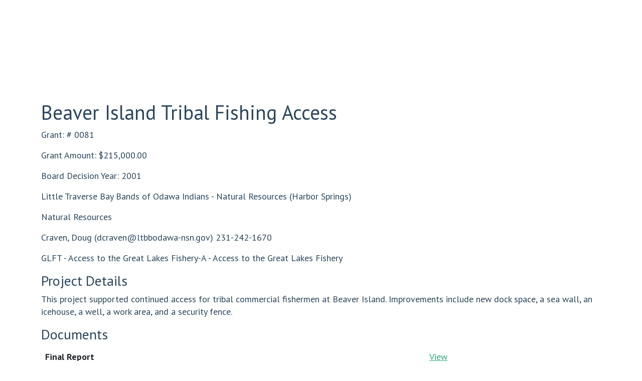

--- FILE ---
content_type: text/html; charset=utf-8
request_url: https://portal.glft.org/projects/81
body_size: 1478
content:
<!DOCTYPE html>
<html lang='en'>
<head>
<meta charset='utf-8'>
<meta content='IE=Edge,chrome=1' http-equiv='X-UA-Compatible'>
<meta content='width=device-width, initial-scale=1.0' name='viewport'>
<title>GLFT | Great Lakes Fishery Trust | </title>
<meta name="csrf-param" content="authenticity_token" />
<meta name="csrf-token" content="DFM/084QlXTP1C8Di7xFUthbJyy/t/DtSpsqUp81BHGwuVea0CEMCFVbJpvLX1c2y804BYetTD3JniUAkLJ6MA==" />
<!-- Le HTML5 shim, for IE6-8 support of HTML elements -->
<!--[if lt IE 9]>
<script src="//html5shim.googlecode.com/svn/trunk/html5.js" type="text/javascript"></script>
<![endif]-->
<link rel="stylesheet" href="/assets/application-914a1c18af6bf52e5496eb6ad7fd01722ab38d59ca0da1548a1e686ac30b7e8c.css" media="all" />
<script src="/assets/application-2a693b098ea5987fca93a949d692078e2087a84b819eb6bb30243eeda720fa9a.js"></script>
</head>
<body class='projects show nil_class  '>
<div class='container padded-container main-content'>
<div class='row'>
<div class='col-12'>
</div>
<div class='col-12'>
<h1>Beaver Island Tribal Fishing Access</h1>
<p>
Grant: #
0081
</p>
<p>
Grant Amount:
$215,000.00
</p>
<p>
Board Decision Year:
2001
</p>
<p>
Little Traverse Bay Bands of Odawa Indians - Natural Resources (Harbor Springs)
</p>
<p>
Natural Resources
</p>
<p>
Craven, Doug (<a href="/cdn-cgi/l/email-protection" class="__cf_email__" data-cfemail="3c585f4e5d4a59527c50485e5e53585d4b5d11524f52125b534a">[email&#160;protected]</a>)
231-242-1670
</p>
<p>
GLFT - Access to the Great Lakes Fishery-A
-
Access to the Great Lakes Fishery
</p>
<h3>Project Details</h3>
<p>This project supported continued access for tribal commercial fishermen at Beaver Island. Improvements include new dock space, a sea wall, an icehouse, a well, a work area, and a security fence.</p>
<h3>Documents</h3>
<table class='table'>
<tr>
<td>
<strong>
Final Report
</strong>
<br>
photos
</td>
<td>
<a target="_blank" href="/system/import_docs/2003.0081_BeaverOdawaPix.pdf">View</a>
</td>
</tr>
</table>


</div>
</div>
</div>
<script data-cfasync="false" src="/cdn-cgi/scripts/5c5dd728/cloudflare-static/email-decode.min.js"></script><script>
  $(document).ready(function(){
    $('.attach_pdf').each(function(){
      var link = $(this).attr('_cke_saved_href');
      $(this).attr('href',link);
      $(this).attr('target','_blank');
    });
  
    //TODO make these one selector
    $('a[href$=".pdf"]').attr('target', '_blank');
    $('a[href$=".xls"]').attr('target', '_blank');
    $('a[href$=".xlsx"]').attr('target', '_blank');
    $('a[href$=".doc"]').attr('target', '_blank');
    $('a[href$=".docx"]').attr('target', '_blank');
  
  });
</script>
<script>
  (function(i,s,o,g,r,a,m){i['GoogleAnalyticsObject']=r;i[r]=i[r]||function(){
  (i[r].q=i[r].q||[]).push(arguments)},i[r].l=1*new Date();a=s.createElement(o),
  m=s.getElementsByTagName(o)[0];a.async=1;a.src=g;m.parentNode.insertBefore(a,m)
  })(window,document,'script','//www.google-analytics.com/analytics.js','ga');
  
  ga('create', 'UA-42343626-1', 'glft.org');
  ga('send', 'pageview');
</script>
<script defer src="https://static.cloudflareinsights.com/beacon.min.js/vcd15cbe7772f49c399c6a5babf22c1241717689176015" integrity="sha512-ZpsOmlRQV6y907TI0dKBHq9Md29nnaEIPlkf84rnaERnq6zvWvPUqr2ft8M1aS28oN72PdrCzSjY4U6VaAw1EQ==" data-cf-beacon='{"version":"2024.11.0","token":"d59381a3eed7403cad71ef1adffa7819","r":1,"server_timing":{"name":{"cfCacheStatus":true,"cfEdge":true,"cfExtPri":true,"cfL4":true,"cfOrigin":true,"cfSpeedBrain":true},"location_startswith":null}}' crossorigin="anonymous"></script>
</body>
</html>
